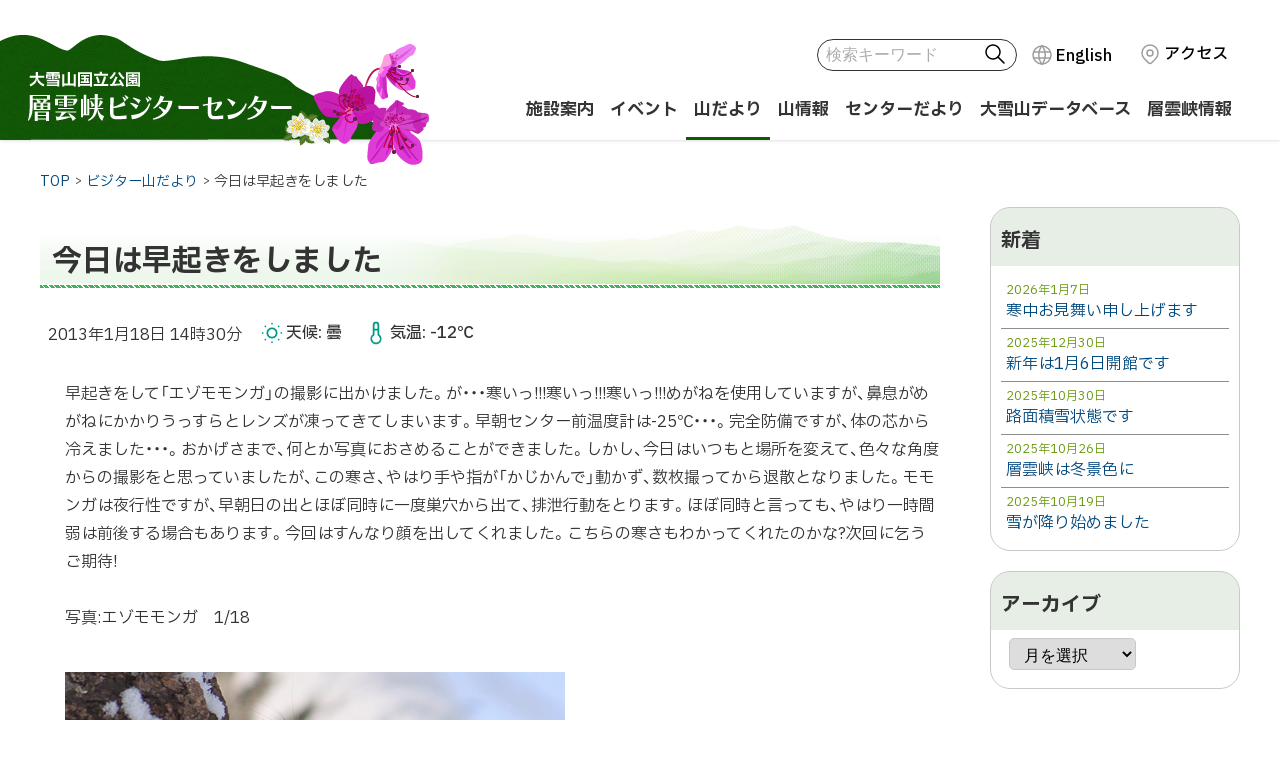

--- FILE ---
content_type: text/html; charset=UTF-8
request_url: https://sounkyovc.net/blog/26302
body_size: 7066
content:
 <!doctype html>
<html lang="ja">
<head>
	<meta charset="UTF-8">
	<meta name="format-detection" content="telephone=no">
	<meta name="viewport" content="width=device-width, initial-scale=1">
	<link rel="profile" href="https://gmpg.org/xfn/11">
	<link rel="preconnect" href="https://fonts.googleapis.com">
	<link rel="preconnect" href="https://fonts.gstatic.com" crossorigin>

	<title>今日は早起きをしました | 層雲峡ビジターセンター</title>
<meta name='robots' content='max-image-preview:large' />
<link rel="alternate" hreflang="ja" href="https://sounkyovc.net/blog/26302" />
<link rel="alternate" hreflang="en" href="https://sounkyovc.net/en/blog/27294" />
<link rel="alternate" hreflang="x-default" href="https://sounkyovc.net/blog/26302" />
<link rel='dns-prefetch' href='//fonts.googleapis.com' />
<link rel='dns-prefetch' href='//cdn.jsdelivr.net' />
<link rel="alternate" type="application/rss+xml" title="層雲峡ビジターセンター &raquo; フィード" href="https://sounkyovc.net/feed" />
<link rel='stylesheet' id='wp-block-library-css' href='https://sounkyovc.net/wp-includes/css/dist/block-library/style.min.css?ver=6.2.8' media='all' />
<link rel='stylesheet' id='classic-theme-styles-css' href='https://sounkyovc.net/wp-includes/css/classic-themes.min.css?ver=6.2.8' media='all' />
<link rel='stylesheet' id='contact-form-7-css' href='https://sounkyovc.net/wp-content/plugins/contact-form-7/includes/css/styles.css?ver=5.8' media='all' />
<link rel='stylesheet' id='wpml-legacy-horizontal-list-0-css' href='https://sounkyovc.net/wp-content/plugins/sitepress-multilingual-cms/templates/language-switchers/legacy-list-horizontal/style.min.css?ver=1' media='all' />
<link rel='stylesheet' id='google-fonts-css' href='https://fonts.googleapis.com/css2?family=IBM+Plex+Sans+JP:wght@400;500;700&#038;family=Zen+Kaku+Gothic+New:wght@500;700&#038;display=swap' media='all' />
<link rel='stylesheet' id='yaku-han-jp-css' href='https://cdn.jsdelivr.net/npm/yakuhanjp@3.4.1/dist/css/yakuhanjp.min.css' media='all' />
<link rel='stylesheet' id='base-style-css' href='https://sounkyovc.net/wp-content/themes/visitor-center/assets/css/base.css?ver=1.0.3' media='all' />
<script id='wpml-cookie-js-extra'>
var wpml_cookies = {"wp-wpml_current_language":{"value":"ja","expires":1,"path":"\/"}};
var wpml_cookies = {"wp-wpml_current_language":{"value":"ja","expires":1,"path":"\/"}};
</script>
<script src='https://sounkyovc.net/wp-content/plugins/sitepress-multilingual-cms/res/js/cookies/language-cookie.js?ver=4.6.5' id='wpml-cookie-js'></script>
<script src='https://code.jquery.com/jquery-3.7.0.min.js' id='jquery-js'></script>
<script src='https://sounkyovc.net/wp-content/themes/visitor-center/assets/js/common.js?ver=1.0.3' id='site-comm-js'></script>
<link rel="canonical" href="https://sounkyovc.net/blog/26302" />
<meta name="generator" content="WPML ver:4.6.5 stt:1,28;" />
<link rel="icon" href="https://sounkyovc.net/wp-content/uploads/2024/04/cropped-siteicon-32x32.png" sizes="32x32" />
<link rel="icon" href="https://sounkyovc.net/wp-content/uploads/2024/04/cropped-siteicon-192x192.png" sizes="192x192" />
<link rel="apple-touch-icon" href="https://sounkyovc.net/wp-content/uploads/2024/04/cropped-siteicon-180x180.png" />
<meta name="msapplication-TileImage" content="https://sounkyovc.net/wp-content/uploads/2024/04/cropped-siteicon-270x270.png" />
<meta name="description" content="早起きをして「エゾモモンガ」の撮影に出かけました。が・・・寒いっ!!!寒いっ!!!寒いっ!!!めがねを使用していますが、鼻息がめがねにかかりうっすらとレンズが凍ってきてしまいます。早朝センター前温度計は-25℃・・・。完 [&hellip;]">
<meta property="og:locale" content="ja_JP">
<meta property="og:site_name" content="層雲峡ビジターセンター">
<meta property="og:url" content="https://sounkyovc.net/blog/26302">
<meta property="og:description" content="早起きをして「エゾモモンガ」の撮影に出かけました。が・・・寒いっ!!!寒いっ!!!寒いっ!!!めがねを使用していますが、鼻息がめがねにかかりうっすらとレンズが凍ってきてしまいます。早朝センター前温度計は-25℃・・・。完 [&hellip;]">
<meta property="og:type" content="article">
<meta property="og:image" content="https://sounkyovc.net/wp-content/uploads/2013/01/130118-5.jpg">
</head>

<body  id="articlePage" class="post-template-default single single-post postid-26302 single-format-standard  blog on-sidebar">
<svg xmlns="http://www.w3.org/2000/svg" viewBox="0 0 0 0" width="0" height="0" focusable="false" role="none" style="visibility: hidden; position: absolute; left: -9999px; overflow: hidden;" ><defs><filter id="wp-duotone-dark-grayscale"><feColorMatrix color-interpolation-filters="sRGB" type="matrix" values=" .299 .587 .114 0 0 .299 .587 .114 0 0 .299 .587 .114 0 0 .299 .587 .114 0 0 " /><feComponentTransfer color-interpolation-filters="sRGB" ><feFuncR type="table" tableValues="0 0.49803921568627" /><feFuncG type="table" tableValues="0 0.49803921568627" /><feFuncB type="table" tableValues="0 0.49803921568627" /><feFuncA type="table" tableValues="1 1" /></feComponentTransfer><feComposite in2="SourceGraphic" operator="in" /></filter></defs></svg><svg xmlns="http://www.w3.org/2000/svg" viewBox="0 0 0 0" width="0" height="0" focusable="false" role="none" style="visibility: hidden; position: absolute; left: -9999px; overflow: hidden;" ><defs><filter id="wp-duotone-grayscale"><feColorMatrix color-interpolation-filters="sRGB" type="matrix" values=" .299 .587 .114 0 0 .299 .587 .114 0 0 .299 .587 .114 0 0 .299 .587 .114 0 0 " /><feComponentTransfer color-interpolation-filters="sRGB" ><feFuncR type="table" tableValues="0 1" /><feFuncG type="table" tableValues="0 1" /><feFuncB type="table" tableValues="0 1" /><feFuncA type="table" tableValues="1 1" /></feComponentTransfer><feComposite in2="SourceGraphic" operator="in" /></filter></defs></svg><svg xmlns="http://www.w3.org/2000/svg" viewBox="0 0 0 0" width="0" height="0" focusable="false" role="none" style="visibility: hidden; position: absolute; left: -9999px; overflow: hidden;" ><defs><filter id="wp-duotone-purple-yellow"><feColorMatrix color-interpolation-filters="sRGB" type="matrix" values=" .299 .587 .114 0 0 .299 .587 .114 0 0 .299 .587 .114 0 0 .299 .587 .114 0 0 " /><feComponentTransfer color-interpolation-filters="sRGB" ><feFuncR type="table" tableValues="0.54901960784314 0.98823529411765" /><feFuncG type="table" tableValues="0 1" /><feFuncB type="table" tableValues="0.71764705882353 0.25490196078431" /><feFuncA type="table" tableValues="1 1" /></feComponentTransfer><feComposite in2="SourceGraphic" operator="in" /></filter></defs></svg><svg xmlns="http://www.w3.org/2000/svg" viewBox="0 0 0 0" width="0" height="0" focusable="false" role="none" style="visibility: hidden; position: absolute; left: -9999px; overflow: hidden;" ><defs><filter id="wp-duotone-blue-red"><feColorMatrix color-interpolation-filters="sRGB" type="matrix" values=" .299 .587 .114 0 0 .299 .587 .114 0 0 .299 .587 .114 0 0 .299 .587 .114 0 0 " /><feComponentTransfer color-interpolation-filters="sRGB" ><feFuncR type="table" tableValues="0 1" /><feFuncG type="table" tableValues="0 0.27843137254902" /><feFuncB type="table" tableValues="0.5921568627451 0.27843137254902" /><feFuncA type="table" tableValues="1 1" /></feComponentTransfer><feComposite in2="SourceGraphic" operator="in" /></filter></defs></svg><svg xmlns="http://www.w3.org/2000/svg" viewBox="0 0 0 0" width="0" height="0" focusable="false" role="none" style="visibility: hidden; position: absolute; left: -9999px; overflow: hidden;" ><defs><filter id="wp-duotone-midnight"><feColorMatrix color-interpolation-filters="sRGB" type="matrix" values=" .299 .587 .114 0 0 .299 .587 .114 0 0 .299 .587 .114 0 0 .299 .587 .114 0 0 " /><feComponentTransfer color-interpolation-filters="sRGB" ><feFuncR type="table" tableValues="0 0" /><feFuncG type="table" tableValues="0 0.64705882352941" /><feFuncB type="table" tableValues="0 1" /><feFuncA type="table" tableValues="1 1" /></feComponentTransfer><feComposite in2="SourceGraphic" operator="in" /></filter></defs></svg><svg xmlns="http://www.w3.org/2000/svg" viewBox="0 0 0 0" width="0" height="0" focusable="false" role="none" style="visibility: hidden; position: absolute; left: -9999px; overflow: hidden;" ><defs><filter id="wp-duotone-magenta-yellow"><feColorMatrix color-interpolation-filters="sRGB" type="matrix" values=" .299 .587 .114 0 0 .299 .587 .114 0 0 .299 .587 .114 0 0 .299 .587 .114 0 0 " /><feComponentTransfer color-interpolation-filters="sRGB" ><feFuncR type="table" tableValues="0.78039215686275 1" /><feFuncG type="table" tableValues="0 0.94901960784314" /><feFuncB type="table" tableValues="0.35294117647059 0.47058823529412" /><feFuncA type="table" tableValues="1 1" /></feComponentTransfer><feComposite in2="SourceGraphic" operator="in" /></filter></defs></svg><svg xmlns="http://www.w3.org/2000/svg" viewBox="0 0 0 0" width="0" height="0" focusable="false" role="none" style="visibility: hidden; position: absolute; left: -9999px; overflow: hidden;" ><defs><filter id="wp-duotone-purple-green"><feColorMatrix color-interpolation-filters="sRGB" type="matrix" values=" .299 .587 .114 0 0 .299 .587 .114 0 0 .299 .587 .114 0 0 .299 .587 .114 0 0 " /><feComponentTransfer color-interpolation-filters="sRGB" ><feFuncR type="table" tableValues="0.65098039215686 0.40392156862745" /><feFuncG type="table" tableValues="0 1" /><feFuncB type="table" tableValues="0.44705882352941 0.4" /><feFuncA type="table" tableValues="1 1" /></feComponentTransfer><feComposite in2="SourceGraphic" operator="in" /></filter></defs></svg><svg xmlns="http://www.w3.org/2000/svg" viewBox="0 0 0 0" width="0" height="0" focusable="false" role="none" style="visibility: hidden; position: absolute; left: -9999px; overflow: hidden;" ><defs><filter id="wp-duotone-blue-orange"><feColorMatrix color-interpolation-filters="sRGB" type="matrix" values=" .299 .587 .114 0 0 .299 .587 .114 0 0 .299 .587 .114 0 0 .299 .587 .114 0 0 " /><feComponentTransfer color-interpolation-filters="sRGB" ><feFuncR type="table" tableValues="0.098039215686275 1" /><feFuncG type="table" tableValues="0 0.66274509803922" /><feFuncB type="table" tableValues="0.84705882352941 0.41960784313725" /><feFuncA type="table" tableValues="1 1" /></feComponentTransfer><feComposite in2="SourceGraphic" operator="in" /></filter></defs></svg>	<ul id="topGide" class="speech">
		<li><a href="#contents">本文へ移動</a></li>
		<li><a href="#menu">メニューへ移動</a></li>
	</ul>
	<hr class="clear">
	<header id="pageHead">
		<div class="container">
			<div class="site-title logo"><a href="https://sounkyovc.net/" rel="home"><span class="speech">層雲峡ビジターセンター</span></a></div>
			<div class="utility">
				<div class="toolBar"> 
					<button id="searchBtn" class="drop toggle"><span class="name">検索</span></button>
					<div id="searchBox" class="panel">
<form role="search" method="get" class="search-form" action="https://sounkyovc.net/">
<input type='hidden' name='lang' value='ja' />	<label><span class="speech"></span>
		<input type="search" class="search-field" placeholder="検索キーワード" value="" name="s">
	</label>
	<button type="submit">検索</button>
</form>
</div>
					<ul class="sInfo">
												<li class="language">
<div class="wpml-ls-statics-shortcode_actions wpml-ls wpml-ls-legacy-list-horizontal">
	<ul><li class="wpml-ls-slot-shortcode_actions wpml-ls-item wpml-ls-item-en wpml-ls-first-item wpml-ls-last-item wpml-ls-item-legacy-list-horizontal">
				<a href="https://sounkyovc.net/en/blog/27294" class="wpml-ls-link">
                    <span class="wpml-ls-native" lang="en">English</span></a>
			</li></ul>
</div>
</li>
												<li class="access"><a href="https://sounkyovc.net/access">アクセス</a></li>
											</ul>
				</div>
				<button id="menuBtn" type="button" class="toggle"><span class="icon"></span><span class="name">MENU</span></button>
				<div id="menuBox" class="panel">
				<nav id="menu" aria-label="メニュー"><ul><li class="menu-item menu-item-type-post_type menu-item-object-page"><a href="https://sounkyovc.net/aboutus"><span class="title">施設案内</span></a></li>
<li class="menu-item menu-item-type-post_type_archive menu-item-object-event"><a href="https://sounkyovc.net/event"><span class="title">イベント</span></a></li>
<li class="menu-item menu-item-type-post_type menu-item-object-page current_page_parent"><a href="https://sounkyovc.net/blog"><span class="title">山だより</span></a></li>
<li class="menu-item menu-item-type-post_type_archive menu-item-object-trails"><a href="https://sounkyovc.net/trails"><span class="title">山情報</span></a></li>
<li class="menu-item menu-item-type-post_type_archive menu-item-object-report"><a href="https://sounkyovc.net/report"><span class="title">センターだより</span></a></li>
<li class="menu-item menu-item-type-post_type menu-item-object-page menu-item-has-children"><a href="https://sounkyovc.net/db"><span class="title">大雪山データベース</span></a></li>
<li class="menu-item menu-item-type-post_type menu-item-object-page"><a href="https://sounkyovc.net/info"><span class="title">層雲峡情報</span></a></li>
</ul></nav>				</div>
			</div>
		</div>
	</header><div id="contents">
<nav class="breadcrumbs" aria-label="パンくず"><ol itemscope itemtype="http://schema.org/BreadcrumbList"><li itemprop="itemListElement" itemscope itemtype="http://schema.org/ListItem"><a itemprop="item" href="https://sounkyovc.net/"><span itemprop="name">TOP</span></a><meta itemprop="position" content="1" /></li><li itemprop="itemListElement" itemscope itemtype="http://schema.org/ListItem"><a itemprop="item" href="https://sounkyovc.net/blog"><span itemprop="name">ビジター山だより</span></a><meta itemprop="position" content="2" /></li><li itemprop="itemListElement" itemscope itemtype="http://schema.org/ListItem"><span itemprop="name">今日は早起きをしました</span><meta itemprop="position" content="3" /></li></ol></nav>
	<div class="container colomn2">
		<main id="main" class="site-main">

		
<article id="post-26302" class="post-26302 post type-post status-publish format-standard has-post-thumbnail hentry category-blog">
	<header class="entry-header contentHead">
		<h1 class="entry-title">今日は早起きをしました</h1>			<div class="entry-meta">
				<p class="date posted-on"><time class="entry-date published" datetime="2013-01-18T14:30:00+09:00">2013年1月18日 14時30分</time></p><p class="w_info"><span class="weather txt">天候: 曇</span> <span class="temperature">気温: -12℃</span></p>
			</div><!-- .entry-meta -->
			</header><!-- .entry-header -->
	<div class="entry-content mainText">
		<div class="t_note">早起きをして「エゾモモンガ」の撮影に出かけました。が・・・寒いっ!!!寒いっ!!!寒いっ!!!めがねを使用していますが、鼻息がめがねにかかりうっすらとレンズが凍ってきてしまいます。早朝センター前温度計は-25℃・・・。完全防備ですが、体の芯から冷えました・・・。おかげさまで、何とか写真におさめることができました。しかし、今日はいつもと場所を変えて、色々な角度からの撮影をと思っていましたが、この寒さ、やはり手や指が「かじかんで」動かず、数枚撮ってから退散となりました。モモンガは夜行性ですが、早朝日の出とほぼ同時に一度巣穴から出て、排泄行動をとります。ほぼ同時と言っても、やはり一時間弱は前後する場合もあります。今回はすんなり顔を出してくれました。こちらの寒さもわかってくれたのかな?次回に乞うご期待!<br>
<br>
写真:エゾモモンガ　1/18</div>
<ul class="photos">
<li><img decoding="async" src="https://sounkyovc.net/wp-content/uploads/2013/01/130118-5.jpg" alt="" class="wp-image-72942" width="500" height="404" srcset="https://sounkyovc.net/wp-content/uploads/2013/01/130118-5.jpg 500w, https://sounkyovc.net/wp-content/uploads/2013/01/130118-5-400x323.jpg 400w" sizes="(max-width: 500px) 100vw, 500px" />
</li>
</ul>
	</div><!-- .entry-content -->
</article><!-- #post-26302 -->

	<nav class="navigation post-navigation" aria-label="投稿">
		<h2 class="screen-reader-text">投稿ナビゲーション</h2>
		<div class="nav-links"><div class="nav-previous"><a href="https://sounkyovc.net/blog/26299" rel="prev"><span class="nav-subtitle">前の記事</span> <span class="nav-title">チャレンジャーなエゾシカ</span></a></div><div class="nav-next"><a href="https://sounkyovc.net/blog/26305" rel="next"><span class="nav-subtitle">次の記事</span> <span class="nav-title">エゾシカが・・・</span></a></div></div>
	</nav>
	</main><!-- #main -->
<aside id="side" class="widget-area">
	<h2 class="screen-reader-text">Side Menu</h2>
			<div id="recent-posts-2" class="widget widget_recent_entries">		<h3 class="widget-title">新着</h3>		<ul class="entrys">
											<li>
					<a href="https://sounkyovc.net/blog/91674">
											<time class="post-date" datetime="2026-01-07T13:18:21+09:00">2026年1月7日</time>
										
											<p class="title">寒中お見舞い申し上げます</p>
					</a>
				</li>
											<li>
					<a href="https://sounkyovc.net/blog/91666">
											<time class="post-date" datetime="2025-12-30T12:04:31+09:00">2025年12月30日</time>
										
											<p class="title">新年は1月6日開館です</p>
					</a>
				</li>
											<li>
					<a href="https://sounkyovc.net/blog/91651">
											<time class="post-date" datetime="2025-10-30T09:22:34+09:00">2025年10月30日</time>
										
											<p class="title">路面積雪状態です</p>
					</a>
				</li>
											<li>
					<a href="https://sounkyovc.net/blog/91647">
											<time class="post-date" datetime="2025-10-26T08:56:27+09:00">2025年10月26日</time>
										
											<p class="title">層雲峡は冬景色に</p>
					</a>
				</li>
											<li>
					<a href="https://sounkyovc.net/blog/91641">
											<time class="post-date" datetime="2025-10-19T09:32:44+09:00">2025年10月19日</time>
										
											<p class="title">雪が降り始めました</p>
					</a>
				</li>
					</ul>
		</div><div id="archives-2" class="widget widget_archive"><h3 class="widget-title">アーカイブ</h3>		<label class="screen-reader-text" for="archives-dropdown-2">アーカイブ</label>
		<select id="archives-dropdown-2" name="archive-dropdown">
			
			<option value="">月を選択</option>
				<option value='https://sounkyovc.net/blog/date/2026/01'> 2026年1月 </option>
	<option value='https://sounkyovc.net/blog/date/2025/12'> 2025年12月 </option>
	<option value='https://sounkyovc.net/blog/date/2025/10'> 2025年10月 </option>
	<option value='https://sounkyovc.net/blog/date/2025/09'> 2025年9月 </option>
	<option value='https://sounkyovc.net/blog/date/2025/08'> 2025年8月 </option>
	<option value='https://sounkyovc.net/blog/date/2025/07'> 2025年7月 </option>
	<option value='https://sounkyovc.net/blog/date/2025/06'> 2025年6月 </option>
	<option value='https://sounkyovc.net/blog/date/2025/05'> 2025年5月 </option>
	<option value='https://sounkyovc.net/blog/date/2025/04'> 2025年4月 </option>
	<option value='https://sounkyovc.net/blog/date/2025/03'> 2025年3月 </option>
	<option value='https://sounkyovc.net/blog/date/2025/02'> 2025年2月 </option>
	<option value='https://sounkyovc.net/blog/date/2025/01'> 2025年1月 </option>
	<option value='https://sounkyovc.net/blog/date/2024/12'> 2024年12月 </option>
	<option value='https://sounkyovc.net/blog/date/2024/11'> 2024年11月 </option>
	<option value='https://sounkyovc.net/blog/date/2024/10'> 2024年10月 </option>
	<option value='https://sounkyovc.net/blog/date/2024/09'> 2024年9月 </option>
	<option value='https://sounkyovc.net/blog/date/2024/08'> 2024年8月 </option>
	<option value='https://sounkyovc.net/blog/date/2024/07'> 2024年7月 </option>
	<option value='https://sounkyovc.net/blog/date/2024/06'> 2024年6月 </option>
	<option value='https://sounkyovc.net/blog/date/2024/05'> 2024年5月 </option>
	<option value='https://sounkyovc.net/blog/date/2024/04'> 2024年4月 </option>
	<option value='https://sounkyovc.net/blog/date/2024/03'> 2024年3月 </option>
	<option value='https://sounkyovc.net/blog/date/2024/02'> 2024年2月 </option>
	<option value='https://sounkyovc.net/blog/date/2024/01'> 2024年1月 </option>
	<option value='https://sounkyovc.net/blog/date/2023/12'> 2023年12月 </option>
	<option value='https://sounkyovc.net/blog/date/2023/11'> 2023年11月 </option>
	<option value='https://sounkyovc.net/blog/date/2023/10'> 2023年10月 </option>
	<option value='https://sounkyovc.net/blog/date/2023/09'> 2023年9月 </option>
	<option value='https://sounkyovc.net/blog/date/2023/08'> 2023年8月 </option>
	<option value='https://sounkyovc.net/blog/date/2023/07'> 2023年7月 </option>
	<option value='https://sounkyovc.net/blog/date/2023/06'> 2023年6月 </option>
	<option value='https://sounkyovc.net/blog/date/2023/05'> 2023年5月 </option>
	<option value='https://sounkyovc.net/blog/date/2023/04'> 2023年4月 </option>
	<option value='https://sounkyovc.net/blog/date/2023/03'> 2023年3月 </option>
	<option value='https://sounkyovc.net/blog/date/2023/02'> 2023年2月 </option>
	<option value='https://sounkyovc.net/blog/date/2023/01'> 2023年1月 </option>
	<option value='https://sounkyovc.net/blog/date/2022/12'> 2022年12月 </option>
	<option value='https://sounkyovc.net/blog/date/2022/11'> 2022年11月 </option>
	<option value='https://sounkyovc.net/blog/date/2022/10'> 2022年10月 </option>
	<option value='https://sounkyovc.net/blog/date/2022/09'> 2022年9月 </option>
	<option value='https://sounkyovc.net/blog/date/2022/08'> 2022年8月 </option>
	<option value='https://sounkyovc.net/blog/date/2022/07'> 2022年7月 </option>
	<option value='https://sounkyovc.net/blog/date/2022/06'> 2022年6月 </option>
	<option value='https://sounkyovc.net/blog/date/2022/05'> 2022年5月 </option>
	<option value='https://sounkyovc.net/blog/date/2022/04'> 2022年4月 </option>
	<option value='https://sounkyovc.net/blog/date/2022/03'> 2022年3月 </option>
	<option value='https://sounkyovc.net/blog/date/2022/02'> 2022年2月 </option>
	<option value='https://sounkyovc.net/blog/date/2022/01'> 2022年1月 </option>
	<option value='https://sounkyovc.net/blog/date/2021/12'> 2021年12月 </option>
	<option value='https://sounkyovc.net/blog/date/2021/11'> 2021年11月 </option>
	<option value='https://sounkyovc.net/blog/date/2021/10'> 2021年10月 </option>
	<option value='https://sounkyovc.net/blog/date/2021/09'> 2021年9月 </option>
	<option value='https://sounkyovc.net/blog/date/2021/08'> 2021年8月 </option>
	<option value='https://sounkyovc.net/blog/date/2021/07'> 2021年7月 </option>
	<option value='https://sounkyovc.net/blog/date/2021/06'> 2021年6月 </option>
	<option value='https://sounkyovc.net/blog/date/2021/05'> 2021年5月 </option>
	<option value='https://sounkyovc.net/blog/date/2021/04'> 2021年4月 </option>
	<option value='https://sounkyovc.net/blog/date/2021/03'> 2021年3月 </option>
	<option value='https://sounkyovc.net/blog/date/2021/02'> 2021年2月 </option>
	<option value='https://sounkyovc.net/blog/date/2021/01'> 2021年1月 </option>
	<option value='https://sounkyovc.net/blog/date/2020/12'> 2020年12月 </option>
	<option value='https://sounkyovc.net/blog/date/2020/11'> 2020年11月 </option>
	<option value='https://sounkyovc.net/blog/date/2020/10'> 2020年10月 </option>
	<option value='https://sounkyovc.net/blog/date/2020/09'> 2020年9月 </option>
	<option value='https://sounkyovc.net/blog/date/2020/08'> 2020年8月 </option>
	<option value='https://sounkyovc.net/blog/date/2020/07'> 2020年7月 </option>
	<option value='https://sounkyovc.net/blog/date/2020/06'> 2020年6月 </option>
	<option value='https://sounkyovc.net/blog/date/2020/05'> 2020年5月 </option>
	<option value='https://sounkyovc.net/blog/date/2020/04'> 2020年4月 </option>
	<option value='https://sounkyovc.net/blog/date/2020/03'> 2020年3月 </option>
	<option value='https://sounkyovc.net/blog/date/2020/02'> 2020年2月 </option>
	<option value='https://sounkyovc.net/blog/date/2020/01'> 2020年1月 </option>
	<option value='https://sounkyovc.net/blog/date/2019/12'> 2019年12月 </option>
	<option value='https://sounkyovc.net/blog/date/2019/11'> 2019年11月 </option>
	<option value='https://sounkyovc.net/blog/date/2019/10'> 2019年10月 </option>
	<option value='https://sounkyovc.net/blog/date/2019/09'> 2019年9月 </option>
	<option value='https://sounkyovc.net/blog/date/2019/08'> 2019年8月 </option>
	<option value='https://sounkyovc.net/blog/date/2019/07'> 2019年7月 </option>
	<option value='https://sounkyovc.net/blog/date/2019/06'> 2019年6月 </option>
	<option value='https://sounkyovc.net/blog/date/2019/05'> 2019年5月 </option>
	<option value='https://sounkyovc.net/blog/date/2019/04'> 2019年4月 </option>
	<option value='https://sounkyovc.net/blog/date/2019/03'> 2019年3月 </option>
	<option value='https://sounkyovc.net/blog/date/2019/02'> 2019年2月 </option>
	<option value='https://sounkyovc.net/blog/date/2019/01'> 2019年1月 </option>
	<option value='https://sounkyovc.net/blog/date/2018/12'> 2018年12月 </option>
	<option value='https://sounkyovc.net/blog/date/2018/11'> 2018年11月 </option>
	<option value='https://sounkyovc.net/blog/date/2018/10'> 2018年10月 </option>
	<option value='https://sounkyovc.net/blog/date/2018/09'> 2018年9月 </option>
	<option value='https://sounkyovc.net/blog/date/2018/08'> 2018年8月 </option>
	<option value='https://sounkyovc.net/blog/date/2018/07'> 2018年7月 </option>
	<option value='https://sounkyovc.net/blog/date/2018/06'> 2018年6月 </option>
	<option value='https://sounkyovc.net/blog/date/2018/05'> 2018年5月 </option>
	<option value='https://sounkyovc.net/blog/date/2018/04'> 2018年4月 </option>
	<option value='https://sounkyovc.net/blog/date/2018/03'> 2018年3月 </option>
	<option value='https://sounkyovc.net/blog/date/2018/02'> 2018年2月 </option>
	<option value='https://sounkyovc.net/blog/date/2018/01'> 2018年1月 </option>
	<option value='https://sounkyovc.net/blog/date/2017/12'> 2017年12月 </option>
	<option value='https://sounkyovc.net/blog/date/2017/11'> 2017年11月 </option>
	<option value='https://sounkyovc.net/blog/date/2017/10'> 2017年10月 </option>
	<option value='https://sounkyovc.net/blog/date/2017/09'> 2017年9月 </option>
	<option value='https://sounkyovc.net/blog/date/2017/08'> 2017年8月 </option>
	<option value='https://sounkyovc.net/blog/date/2017/07'> 2017年7月 </option>
	<option value='https://sounkyovc.net/blog/date/2017/06'> 2017年6月 </option>
	<option value='https://sounkyovc.net/blog/date/2017/05'> 2017年5月 </option>
	<option value='https://sounkyovc.net/blog/date/2017/04'> 2017年4月 </option>
	<option value='https://sounkyovc.net/blog/date/2017/03'> 2017年3月 </option>
	<option value='https://sounkyovc.net/blog/date/2017/02'> 2017年2月 </option>
	<option value='https://sounkyovc.net/blog/date/2017/01'> 2017年1月 </option>
	<option value='https://sounkyovc.net/blog/date/2016/12'> 2016年12月 </option>
	<option value='https://sounkyovc.net/blog/date/2016/11'> 2016年11月 </option>
	<option value='https://sounkyovc.net/blog/date/2016/10'> 2016年10月 </option>
	<option value='https://sounkyovc.net/blog/date/2016/09'> 2016年9月 </option>
	<option value='https://sounkyovc.net/blog/date/2016/08'> 2016年8月 </option>
	<option value='https://sounkyovc.net/blog/date/2016/07'> 2016年7月 </option>
	<option value='https://sounkyovc.net/blog/date/2016/06'> 2016年6月 </option>
	<option value='https://sounkyovc.net/blog/date/2016/05'> 2016年5月 </option>
	<option value='https://sounkyovc.net/blog/date/2016/04'> 2016年4月 </option>
	<option value='https://sounkyovc.net/blog/date/2016/03'> 2016年3月 </option>
	<option value='https://sounkyovc.net/blog/date/2016/02'> 2016年2月 </option>
	<option value='https://sounkyovc.net/blog/date/2016/01'> 2016年1月 </option>
	<option value='https://sounkyovc.net/blog/date/2015/12'> 2015年12月 </option>
	<option value='https://sounkyovc.net/blog/date/2015/11'> 2015年11月 </option>
	<option value='https://sounkyovc.net/blog/date/2015/10'> 2015年10月 </option>
	<option value='https://sounkyovc.net/blog/date/2015/09'> 2015年9月 </option>
	<option value='https://sounkyovc.net/blog/date/2015/08'> 2015年8月 </option>
	<option value='https://sounkyovc.net/blog/date/2015/07'> 2015年7月 </option>
	<option value='https://sounkyovc.net/blog/date/2015/06'> 2015年6月 </option>
	<option value='https://sounkyovc.net/blog/date/2015/05'> 2015年5月 </option>
	<option value='https://sounkyovc.net/blog/date/2015/04'> 2015年4月 </option>
	<option value='https://sounkyovc.net/blog/date/2015/03'> 2015年3月 </option>
	<option value='https://sounkyovc.net/blog/date/2015/02'> 2015年2月 </option>
	<option value='https://sounkyovc.net/blog/date/2015/01'> 2015年1月 </option>
	<option value='https://sounkyovc.net/blog/date/2014/12'> 2014年12月 </option>
	<option value='https://sounkyovc.net/blog/date/2014/11'> 2014年11月 </option>
	<option value='https://sounkyovc.net/blog/date/2014/10'> 2014年10月 </option>
	<option value='https://sounkyovc.net/blog/date/2014/09'> 2014年9月 </option>
	<option value='https://sounkyovc.net/blog/date/2014/08'> 2014年8月 </option>
	<option value='https://sounkyovc.net/blog/date/2014/07'> 2014年7月 </option>
	<option value='https://sounkyovc.net/blog/date/2014/06'> 2014年6月 </option>
	<option value='https://sounkyovc.net/blog/date/2014/05'> 2014年5月 </option>
	<option value='https://sounkyovc.net/blog/date/2014/04'> 2014年4月 </option>
	<option value='https://sounkyovc.net/blog/date/2014/03'> 2014年3月 </option>
	<option value='https://sounkyovc.net/blog/date/2014/02'> 2014年2月 </option>
	<option value='https://sounkyovc.net/blog/date/2014/01'> 2014年1月 </option>
	<option value='https://sounkyovc.net/blog/date/2013/12'> 2013年12月 </option>
	<option value='https://sounkyovc.net/blog/date/2013/11'> 2013年11月 </option>
	<option value='https://sounkyovc.net/blog/date/2013/09'> 2013年9月 </option>
	<option value='https://sounkyovc.net/blog/date/2013/08'> 2013年8月 </option>
	<option value='https://sounkyovc.net/blog/date/2013/07'> 2013年7月 </option>
	<option value='https://sounkyovc.net/blog/date/2013/06'> 2013年6月 </option>
	<option value='https://sounkyovc.net/blog/date/2013/05'> 2013年5月 </option>
	<option value='https://sounkyovc.net/blog/date/2013/04'> 2013年4月 </option>
	<option value='https://sounkyovc.net/blog/date/2013/03'> 2013年3月 </option>
	<option value='https://sounkyovc.net/blog/date/2013/02'> 2013年2月 </option>
	<option value='https://sounkyovc.net/blog/date/2013/01'> 2013年1月 </option>
	<option value='https://sounkyovc.net/blog/date/2012/12'> 2012年12月 </option>
	<option value='https://sounkyovc.net/blog/date/2012/11'> 2012年11月 </option>
	<option value='https://sounkyovc.net/blog/date/2012/10'> 2012年10月 </option>
	<option value='https://sounkyovc.net/blog/date/2012/09'> 2012年9月 </option>
	<option value='https://sounkyovc.net/blog/date/2012/08'> 2012年8月 </option>
	<option value='https://sounkyovc.net/blog/date/2012/07'> 2012年7月 </option>
	<option value='https://sounkyovc.net/blog/date/2012/06'> 2012年6月 </option>
	<option value='https://sounkyovc.net/blog/date/2012/05'> 2012年5月 </option>
	<option value='https://sounkyovc.net/blog/date/2012/04'> 2012年4月 </option>
	<option value='https://sounkyovc.net/blog/date/2012/03'> 2012年3月 </option>
	<option value='https://sounkyovc.net/blog/date/2012/02'> 2012年2月 </option>
	<option value='https://sounkyovc.net/blog/date/2012/01'> 2012年1月 </option>
	<option value='https://sounkyovc.net/blog/date/2011/12'> 2011年12月 </option>
	<option value='https://sounkyovc.net/blog/date/2011/11'> 2011年11月 </option>
	<option value='https://sounkyovc.net/blog/date/2011/10'> 2011年10月 </option>
	<option value='https://sounkyovc.net/blog/date/2011/09'> 2011年9月 </option>
	<option value='https://sounkyovc.net/blog/date/2011/08'> 2011年8月 </option>
	<option value='https://sounkyovc.net/blog/date/2011/07'> 2011年7月 </option>
	<option value='https://sounkyovc.net/blog/date/2011/06'> 2011年6月 </option>
	<option value='https://sounkyovc.net/blog/date/2011/05'> 2011年5月 </option>
	<option value='https://sounkyovc.net/blog/date/2011/04'> 2011年4月 </option>
	<option value='https://sounkyovc.net/blog/date/2011/03'> 2011年3月 </option>
	<option value='https://sounkyovc.net/blog/date/2011/02'> 2011年2月 </option>
	<option value='https://sounkyovc.net/blog/date/2011/01'> 2011年1月 </option>
	<option value='https://sounkyovc.net/blog/date/2010/12'> 2010年12月 </option>
	<option value='https://sounkyovc.net/blog/date/2010/11'> 2010年11月 </option>
	<option value='https://sounkyovc.net/blog/date/2010/10'> 2010年10月 </option>
	<option value='https://sounkyovc.net/blog/date/2010/09'> 2010年9月 </option>
	<option value='https://sounkyovc.net/blog/date/2010/08'> 2010年8月 </option>
	<option value='https://sounkyovc.net/blog/date/2010/07'> 2010年7月 </option>
	<option value='https://sounkyovc.net/blog/date/2010/06'> 2010年6月 </option>
	<option value='https://sounkyovc.net/blog/date/2010/05'> 2010年5月 </option>
	<option value='https://sounkyovc.net/blog/date/2010/04'> 2010年4月 </option>
	<option value='https://sounkyovc.net/blog/date/2010/03'> 2010年3月 </option>
	<option value='https://sounkyovc.net/blog/date/2010/02'> 2010年2月 </option>
	<option value='https://sounkyovc.net/blog/date/2010/01'> 2010年1月 </option>
	<option value='https://sounkyovc.net/blog/date/2009/12'> 2009年12月 </option>
	<option value='https://sounkyovc.net/blog/date/2009/11'> 2009年11月 </option>
	<option value='https://sounkyovc.net/blog/date/2009/10'> 2009年10月 </option>
	<option value='https://sounkyovc.net/blog/date/2009/09'> 2009年9月 </option>
	<option value='https://sounkyovc.net/blog/date/2009/08'> 2009年8月 </option>
	<option value='https://sounkyovc.net/blog/date/2009/07'> 2009年7月 </option>
	<option value='https://sounkyovc.net/blog/date/2009/06'> 2009年6月 </option>
	<option value='https://sounkyovc.net/blog/date/2009/01'> 2009年1月 </option>
	<option value='https://sounkyovc.net/blog/date/2008/12'> 2008年12月 </option>
	<option value='https://sounkyovc.net/blog/date/2008/11'> 2008年11月 </option>
	<option value='https://sounkyovc.net/blog/date/2008/10'> 2008年10月 </option>
	<option value='https://sounkyovc.net/blog/date/2008/09'> 2008年9月 </option>
	<option value='https://sounkyovc.net/blog/date/2008/08'> 2008年8月 </option>
	<option value='https://sounkyovc.net/blog/date/2008/07'> 2008年7月 </option>
	<option value='https://sounkyovc.net/blog/date/2008/06'> 2008年6月 </option>
	<option value='https://sounkyovc.net/blog/date/2008/05'> 2008年5月 </option>
	<option value='https://sounkyovc.net/blog/date/2008/04'> 2008年4月 </option>
	<option value='https://sounkyovc.net/blog/date/2008/03'> 2008年3月 </option>
	<option value='https://sounkyovc.net/blog/date/2008/02'> 2008年2月 </option>
	<option value='https://sounkyovc.net/blog/date/2008/01'> 2008年1月 </option>
	<option value='https://sounkyovc.net/blog/date/2007/12'> 2007年12月 </option>
	<option value='https://sounkyovc.net/blog/date/2007/11'> 2007年11月 </option>
	<option value='https://sounkyovc.net/blog/date/2007/10'> 2007年10月 </option>
	<option value='https://sounkyovc.net/blog/date/2007/09'> 2007年9月 </option>
	<option value='https://sounkyovc.net/blog/date/2007/08'> 2007年8月 </option>
	<option value='https://sounkyovc.net/blog/date/2007/07'> 2007年7月 </option>
	<option value='https://sounkyovc.net/blog/date/2007/06'> 2007年6月 </option>
	<option value='https://sounkyovc.net/blog/date/2007/05'> 2007年5月 </option>
	<option value='https://sounkyovc.net/blog/date/2007/04'> 2007年4月 </option>
	<option value='https://sounkyovc.net/blog/date/2007/03'> 2007年3月 </option>
	<option value='https://sounkyovc.net/blog/date/2007/02'> 2007年2月 </option>
	<option value='https://sounkyovc.net/blog/date/2007/01'> 2007年1月 </option>
	<option value='https://sounkyovc.net/blog/date/2006/12'> 2006年12月 </option>
	<option value='https://sounkyovc.net/blog/date/2006/11'> 2006年11月 </option>
	<option value='https://sounkyovc.net/blog/date/2006/10'> 2006年10月 </option>
	<option value='https://sounkyovc.net/blog/date/2006/09'> 2006年9月 </option>
	<option value='https://sounkyovc.net/blog/date/2006/08'> 2006年8月 </option>
	<option value='https://sounkyovc.net/blog/date/2006/07'> 2006年7月 </option>
	<option value='https://sounkyovc.net/blog/date/2006/06'> 2006年6月 </option>
	<option value='https://sounkyovc.net/blog/date/2006/05'> 2006年5月 </option>
	<option value='https://sounkyovc.net/blog/date/2006/04'> 2006年4月 </option>
	<option value='https://sounkyovc.net/blog/date/2006/03'> 2006年3月 </option>
	<option value='https://sounkyovc.net/blog/date/2006/02'> 2006年2月 </option>
	<option value='https://sounkyovc.net/blog/date/2006/01'> 2006年1月 </option>
	<option value='https://sounkyovc.net/blog/date/2005/09'> 2005年9月 </option>
	<option value='https://sounkyovc.net/blog/date/2005/08'> 2005年8月 </option>
	<option value='https://sounkyovc.net/blog/date/2005/07'> 2005年7月 </option>
	<option value='https://sounkyovc.net/blog/date/2005/06'> 2005年6月 </option>
	<option value='https://sounkyovc.net/blog/date/2005/05'> 2005年5月 </option>
	<option value='https://sounkyovc.net/blog/date/2005/04'> 2005年4月 </option>
	<option value='https://sounkyovc.net/blog/date/2005/03'> 2005年3月 </option>
	<option value='https://sounkyovc.net/blog/date/2005/02'> 2005年2月 </option>
	<option value='https://sounkyovc.net/blog/date/2005/01'> 2005年1月 </option>
	<option value='https://sounkyovc.net/blog/date/2004/12'> 2004年12月 </option>
	<option value='https://sounkyovc.net/blog/date/2004/11'> 2004年11月 </option>
	<option value='https://sounkyovc.net/blog/date/2004/10'> 2004年10月 </option>
	<option value='https://sounkyovc.net/blog/date/2004/09'> 2004年9月 </option>
	<option value='https://sounkyovc.net/blog/date/2004/08'> 2004年8月 </option>
	<option value='https://sounkyovc.net/blog/date/2004/07'> 2004年7月 </option>
	<option value='https://sounkyovc.net/blog/date/2004/06'> 2004年6月 </option>
	<option value='https://sounkyovc.net/blog/date/2004/05'> 2004年5月 </option>
	<option value='https://sounkyovc.net/blog/date/2004/04'> 2004年4月 </option>
	<option value='https://sounkyovc.net/blog/date/2004/03'> 2004年3月 </option>
	<option value='https://sounkyovc.net/blog/date/2004/02'> 2004年2月 </option>
	<option value='https://sounkyovc.net/blog/date/2004/01'> 2004年1月 </option>
	<option value='https://sounkyovc.net/blog/date/2003/12'> 2003年12月 </option>
	<option value='https://sounkyovc.net/blog/date/2003/11'> 2003年11月 </option>
	<option value='https://sounkyovc.net/blog/date/2003/10'> 2003年10月 </option>
	<option value='https://sounkyovc.net/blog/date/2003/09'> 2003年9月 </option>
	<option value='https://sounkyovc.net/blog/date/2003/08'> 2003年8月 </option>
	<option value='https://sounkyovc.net/blog/date/2003/07'> 2003年7月 </option>
	<option value='https://sounkyovc.net/blog/date/2003/06'> 2003年6月 </option>
	<option value='https://sounkyovc.net/blog/date/2003/05'> 2003年5月 </option>
	<option value='https://sounkyovc.net/blog/date/2003/04'> 2003年4月 </option>
	<option value='https://sounkyovc.net/blog/date/2003/03'> 2003年3月 </option>
	<option value='https://sounkyovc.net/blog/date/2003/02'> 2003年2月 </option>
	<option value='https://sounkyovc.net/blog/date/2002/12'> 2002年12月 </option>
	<option value='https://sounkyovc.net/blog/date/2002/11'> 2002年11月 </option>
	<option value='https://sounkyovc.net/blog/date/2002/10'> 2002年10月 </option>
	<option value='https://sounkyovc.net/blog/date/2002/09'> 2002年9月 </option>
	<option value='https://sounkyovc.net/blog/date/2002/08'> 2002年8月 </option>
	<option value='https://sounkyovc.net/blog/date/2002/07'> 2002年7月 </option>
	<option value='https://sounkyovc.net/blog/date/2002/06'> 2002年6月 </option>

		</select>

<script>
/* <![CDATA[ */
(function() {
	var dropdown = document.getElementById( "archives-dropdown-2" );
	function onSelectChange() {
		if ( dropdown.options[ dropdown.selectedIndex ].value !== '' ) {
			document.location.href = this.options[ this.selectedIndex ].value;
		}
	}
	dropdown.onchange = onSelectChange;
})();
/* ]]> */
</script>
			</div></aside><!-- #secondary -->
</div></div>

	<footer id="pageFoot">
		<hr class="clear">
		<div id="upLink"><a href="#pageHead" class="hide"><span class="speech">このページのトップへ</span></a></div>
		<div class="container">
			<div id="fotAddress">
<h2><span class="small">大雪山国立公園</span><span class="name">層雲峡ビジターセンター</span></h2>
<ul class="office"><li class="postCode">〒078-1701</li> 
<li class="address">北海道上川郡上川町字層雲峡</li>
<li class="tel">TEL 01658-9-4400</li>
<li class="fax">FAX 01658-9-4401</li></ul>
<p class="copyright"><span class="copy" lang="en">&copy;</span>2023 "SounkyoVC" All rights Reserved</p>
			</div>
		</div>
	</footer>
	<hr class="clear">
	<ul id="bottomGide" class="speech">
		<li><a href="#pageHead">このページのトップへ</a></li>
		<li><a href="#menu">メニューへ戻る</a></li>
		<li><a href="#contents">本文へ戻る</a></li>
	</ul>

<script src='https://sounkyovc.net/wp-content/plugins/contact-form-7/includes/swv/js/index.js?ver=5.8' id='swv-js'></script>
<script id='contact-form-7-js-extra'>
var wpcf7 = {"api":{"root":"https:\/\/sounkyovc.net\/wp-json\/","namespace":"contact-form-7\/v1"}};
</script>
<script src='https://sounkyovc.net/wp-content/plugins/contact-form-7/includes/js/index.js?ver=5.8' id='contact-form-7-js'></script>

</body>
</html>


--- FILE ---
content_type: text/css; charset=utf-8
request_url: https://cdn.jsdelivr.net/npm/yakuhanjp@3.4.1/dist/css/yakuhanjp.min.css
body_size: 55
content:
/*! Yaku Han JP v3.4.1 (OFL-1.1 AND MIT) by Qrac *//*! Type: YakuHanJP - Based on Noto Sans CJK JP */@font-face{font-family:"YakuHanJP";font-style:normal;font-weight:100;font-display:swap;src:url("../fonts/YakuHanJP/YakuHanJP-Thin.eot");src:url("../fonts/YakuHanJP/YakuHanJP-Thin.woff2") format("woff2"),url("../fonts/YakuHanJP/YakuHanJP-Thin.woff") format("woff");unicode-range:U+3001,U+3002,U+3008,U+3009,U+300a,U+300b,U+300c,U+300d,U+300e,U+300f,U+3010,U+3011,U+3014,U+3015,U+30fb,U+ff01,U+ff08,U+ff09,U+ff1a,U+ff1b,U+ff1f,U+ff3b,U+ff3d,U+ff5b,U+ff5d}@font-face{font-family:"YakuHanJP";font-style:normal;font-weight:200;font-display:swap;src:url("../fonts/YakuHanJP/YakuHanJP-Light.eot");src:url("../fonts/YakuHanJP/YakuHanJP-Light.woff2") format("woff2"),url("../fonts/YakuHanJP/YakuHanJP-Light.woff") format("woff");unicode-range:U+3001,U+3002,U+3008,U+3009,U+300a,U+300b,U+300c,U+300d,U+300e,U+300f,U+3010,U+3011,U+3014,U+3015,U+30fb,U+ff01,U+ff08,U+ff09,U+ff1a,U+ff1b,U+ff1f,U+ff3b,U+ff3d,U+ff5b,U+ff5d}@font-face{font-family:"YakuHanJP";font-style:normal;font-weight:300;font-display:swap;src:url("../fonts/YakuHanJP/YakuHanJP-DemiLight.eot");src:url("../fonts/YakuHanJP/YakuHanJP-DemiLight.woff2") format("woff2"),url("../fonts/YakuHanJP/YakuHanJP-DemiLight.woff") format("woff");unicode-range:U+3001,U+3002,U+3008,U+3009,U+300a,U+300b,U+300c,U+300d,U+300e,U+300f,U+3010,U+3011,U+3014,U+3015,U+30fb,U+ff01,U+ff08,U+ff09,U+ff1a,U+ff1b,U+ff1f,U+ff3b,U+ff3d,U+ff5b,U+ff5d}@font-face{font-family:"YakuHanJP";font-style:normal;font-weight:400;font-display:swap;src:url("../fonts/YakuHanJP/YakuHanJP-Regular.eot");src:url("../fonts/YakuHanJP/YakuHanJP-Regular.woff2") format("woff2"),url("../fonts/YakuHanJP/YakuHanJP-Regular.woff") format("woff");unicode-range:U+3001,U+3002,U+3008,U+3009,U+300a,U+300b,U+300c,U+300d,U+300e,U+300f,U+3010,U+3011,U+3014,U+3015,U+30fb,U+ff01,U+ff08,U+ff09,U+ff1a,U+ff1b,U+ff1f,U+ff3b,U+ff3d,U+ff5b,U+ff5d}@font-face{font-family:"YakuHanJP";font-style:normal;font-weight:500;font-display:swap;src:url("../fonts/YakuHanJP/YakuHanJP-Medium.eot");src:url("../fonts/YakuHanJP/YakuHanJP-Medium.woff2") format("woff2"),url("../fonts/YakuHanJP/YakuHanJP-Medium.woff") format("woff");unicode-range:U+3001,U+3002,U+3008,U+3009,U+300a,U+300b,U+300c,U+300d,U+300e,U+300f,U+3010,U+3011,U+3014,U+3015,U+30fb,U+ff01,U+ff08,U+ff09,U+ff1a,U+ff1b,U+ff1f,U+ff3b,U+ff3d,U+ff5b,U+ff5d}@font-face{font-family:"YakuHanJP";font-style:normal;font-weight:700;font-display:swap;src:url("../fonts/YakuHanJP/YakuHanJP-Bold.eot");src:url("../fonts/YakuHanJP/YakuHanJP-Bold.woff2") format("woff2"),url("../fonts/YakuHanJP/YakuHanJP-Bold.woff") format("woff");unicode-range:U+3001,U+3002,U+3008,U+3009,U+300a,U+300b,U+300c,U+300d,U+300e,U+300f,U+3010,U+3011,U+3014,U+3015,U+30fb,U+ff01,U+ff08,U+ff09,U+ff1a,U+ff1b,U+ff1f,U+ff3b,U+ff3d,U+ff5b,U+ff5d}@font-face{font-family:"YakuHanJP";font-style:normal;font-weight:900;font-display:swap;src:url("../fonts/YakuHanJP/YakuHanJP-Black.eot");src:url("../fonts/YakuHanJP/YakuHanJP-Black.woff2") format("woff2"),url("../fonts/YakuHanJP/YakuHanJP-Black.woff") format("woff");unicode-range:U+3001,U+3002,U+3008,U+3009,U+300a,U+300b,U+300c,U+300d,U+300e,U+300f,U+3010,U+3011,U+3014,U+3015,U+30fb,U+ff01,U+ff08,U+ff09,U+ff1a,U+ff1b,U+ff1f,U+ff3b,U+ff3d,U+ff5b,U+ff5d}